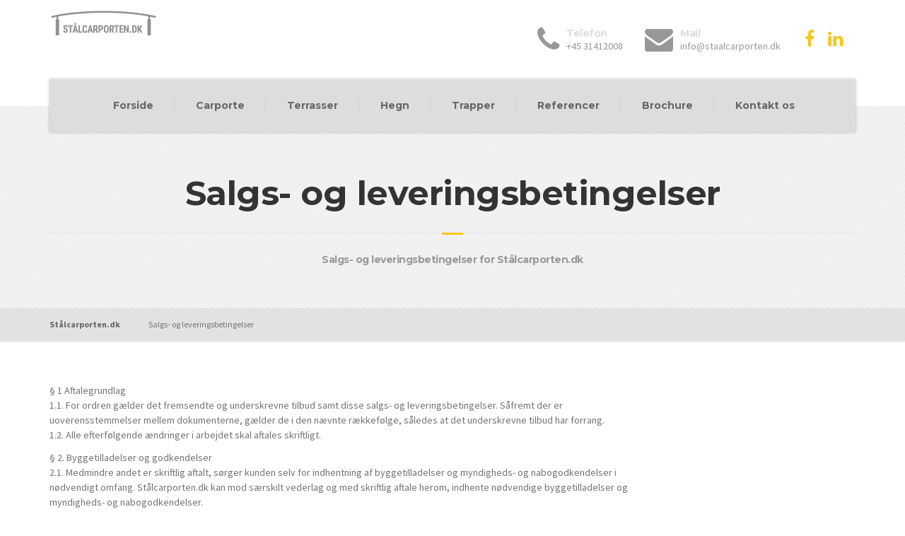

--- FILE ---
content_type: text/html; charset=UTF-8
request_url: https://xn--stlcarporten-ucb.dk/salgs-og-leveringsbetingelser/
body_size: 12970
content:

<!DOCTYPE html>
<html lang="da-DK">
	<head>
		<meta charset="UTF-8" />
		<meta name="viewport" content="width=device-width, initial-scale=1.0" />
		<link rel="pingback" href="https://xn--stlcarporten-ucb.dk/xmlrpc.php" />

		<!-- W3TC-include-js-head -->
		<meta name='robots' content='index, follow, max-image-preview:large, max-snippet:-1, max-video-preview:-1' />

	<!-- This site is optimized with the Yoast SEO plugin v26.8 - https://yoast.com/product/yoast-seo-wordpress/ -->
	<title>Salgs- og leveringsbetingelser - Stålcarporten.dk</title>
	<link rel="canonical" href="https://xn--stlcarporten-ucb.dk/salgs-og-leveringsbetingelser/" />
	<meta property="og:locale" content="da_DK" />
	<meta property="og:type" content="article" />
	<meta property="og:title" content="Salgs- og leveringsbetingelser - Stålcarporten.dk" />
	<meta property="og:description" content="§ 1 Aftalegrundlag 1.1. For ordren gælder det fremsendte og underskrevne tilbud samt disse salgs- og leveringsbetingelser. Såfremt der er uoverensstemmelser mellem dokumenterne, gælder de i den nævnte rækkefølge, således at det underskrevne tilbud har forrang. 1.2. Alle efterfølgende ændringer i arbejdet skal aftales skriftligt. § 2. Byggetilladelser og godkendelser 2.1. Medmindre andet er skriftlig &hellip;" />
	<meta property="og:url" content="https://xn--stlcarporten-ucb.dk/salgs-og-leveringsbetingelser/" />
	<meta property="og:site_name" content="Stålcarporten.dk" />
	<meta property="article:publisher" content="https://www.facebook.com/staalcarporten.dk/" />
	<meta property="article:modified_time" content="2018-03-09T15:24:19+00:00" />
	<meta name="twitter:card" content="summary_large_image" />
	<meta name="twitter:label1" content="Estimeret læsetid" />
	<meta name="twitter:data1" content="5 minutter" />
	<script type="application/ld+json" class="yoast-schema-graph">{"@context":"https://schema.org","@graph":[{"@type":"WebPage","@id":"https://xn--stlcarporten-ucb.dk/salgs-og-leveringsbetingelser/","url":"https://xn--stlcarporten-ucb.dk/salgs-og-leveringsbetingelser/","name":"Salgs- og leveringsbetingelser - Stålcarporten.dk","isPartOf":{"@id":"https://xn--stlcarporten-ucb.dk/#website"},"datePublished":"2016-03-09T15:45:56+00:00","dateModified":"2018-03-09T15:24:19+00:00","breadcrumb":{"@id":"https://xn--stlcarporten-ucb.dk/salgs-og-leveringsbetingelser/#breadcrumb"},"inLanguage":"da-DK","potentialAction":[{"@type":"ReadAction","target":["https://xn--stlcarporten-ucb.dk/salgs-og-leveringsbetingelser/"]}]},{"@type":"BreadcrumbList","@id":"https://xn--stlcarporten-ucb.dk/salgs-og-leveringsbetingelser/#breadcrumb","itemListElement":[{"@type":"ListItem","position":1,"name":"Hjem","item":"https://xn--stlcarporten-ucb.dk/"},{"@type":"ListItem","position":2,"name":"Salgs- og leveringsbetingelser"}]},{"@type":"WebSite","@id":"https://xn--stlcarporten-ucb.dk/#website","url":"https://xn--stlcarporten-ucb.dk/","name":"Stålcarporten.dk","description":"Pris og kvalitet under et tag...","potentialAction":[{"@type":"SearchAction","target":{"@type":"EntryPoint","urlTemplate":"https://xn--stlcarporten-ucb.dk/?s={search_term_string}"},"query-input":{"@type":"PropertyValueSpecification","valueRequired":true,"valueName":"search_term_string"}}],"inLanguage":"da-DK"}]}</script>
	<!-- / Yoast SEO plugin. -->


<link rel='dns-prefetch' href='//stats.wp.com' />
<link rel='dns-prefetch' href='//fonts.googleapis.com' />
<link rel="alternate" type="application/rss+xml" title="Stålcarporten.dk &raquo; Feed" href="https://xn--stlcarporten-ucb.dk/feed/" />
<link rel="alternate" title="oEmbed (JSON)" type="application/json+oembed" href="https://xn--stlcarporten-ucb.dk/wp-json/oembed/1.0/embed?url=https%3A%2F%2Fxn--stlcarporten-ucb.dk%2Fsalgs-og-leveringsbetingelser%2F" />
<link rel="alternate" title="oEmbed (XML)" type="text/xml+oembed" href="https://xn--stlcarporten-ucb.dk/wp-json/oembed/1.0/embed?url=https%3A%2F%2Fxn--stlcarporten-ucb.dk%2Fsalgs-og-leveringsbetingelser%2F&#038;format=xml" />
<style id='wp-img-auto-sizes-contain-inline-css' type='text/css'>
img:is([sizes=auto i],[sizes^="auto," i]){contain-intrinsic-size:3000px 1500px}
/*# sourceURL=wp-img-auto-sizes-contain-inline-css */
</style>
<style id='wp-block-library-inline-css' type='text/css'>
:root{--wp-block-synced-color:#7a00df;--wp-block-synced-color--rgb:122,0,223;--wp-bound-block-color:var(--wp-block-synced-color);--wp-editor-canvas-background:#ddd;--wp-admin-theme-color:#007cba;--wp-admin-theme-color--rgb:0,124,186;--wp-admin-theme-color-darker-10:#006ba1;--wp-admin-theme-color-darker-10--rgb:0,107,160.5;--wp-admin-theme-color-darker-20:#005a87;--wp-admin-theme-color-darker-20--rgb:0,90,135;--wp-admin-border-width-focus:2px}@media (min-resolution:192dpi){:root{--wp-admin-border-width-focus:1.5px}}.wp-element-button{cursor:pointer}:root .has-very-light-gray-background-color{background-color:#eee}:root .has-very-dark-gray-background-color{background-color:#313131}:root .has-very-light-gray-color{color:#eee}:root .has-very-dark-gray-color{color:#313131}:root .has-vivid-green-cyan-to-vivid-cyan-blue-gradient-background{background:linear-gradient(135deg,#00d084,#0693e3)}:root .has-purple-crush-gradient-background{background:linear-gradient(135deg,#34e2e4,#4721fb 50%,#ab1dfe)}:root .has-hazy-dawn-gradient-background{background:linear-gradient(135deg,#faaca8,#dad0ec)}:root .has-subdued-olive-gradient-background{background:linear-gradient(135deg,#fafae1,#67a671)}:root .has-atomic-cream-gradient-background{background:linear-gradient(135deg,#fdd79a,#004a59)}:root .has-nightshade-gradient-background{background:linear-gradient(135deg,#330968,#31cdcf)}:root .has-midnight-gradient-background{background:linear-gradient(135deg,#020381,#2874fc)}:root{--wp--preset--font-size--normal:16px;--wp--preset--font-size--huge:42px}.has-regular-font-size{font-size:1em}.has-larger-font-size{font-size:2.625em}.has-normal-font-size{font-size:var(--wp--preset--font-size--normal)}.has-huge-font-size{font-size:var(--wp--preset--font-size--huge)}.has-text-align-center{text-align:center}.has-text-align-left{text-align:left}.has-text-align-right{text-align:right}.has-fit-text{white-space:nowrap!important}#end-resizable-editor-section{display:none}.aligncenter{clear:both}.items-justified-left{justify-content:flex-start}.items-justified-center{justify-content:center}.items-justified-right{justify-content:flex-end}.items-justified-space-between{justify-content:space-between}.screen-reader-text{border:0;clip-path:inset(50%);height:1px;margin:-1px;overflow:hidden;padding:0;position:absolute;width:1px;word-wrap:normal!important}.screen-reader-text:focus{background-color:#ddd;clip-path:none;color:#444;display:block;font-size:1em;height:auto;left:5px;line-height:normal;padding:15px 23px 14px;text-decoration:none;top:5px;width:auto;z-index:100000}html :where(.has-border-color){border-style:solid}html :where([style*=border-top-color]){border-top-style:solid}html :where([style*=border-right-color]){border-right-style:solid}html :where([style*=border-bottom-color]){border-bottom-style:solid}html :where([style*=border-left-color]){border-left-style:solid}html :where([style*=border-width]){border-style:solid}html :where([style*=border-top-width]){border-top-style:solid}html :where([style*=border-right-width]){border-right-style:solid}html :where([style*=border-bottom-width]){border-bottom-style:solid}html :where([style*=border-left-width]){border-left-style:solid}html :where(img[class*=wp-image-]){height:auto;max-width:100%}:where(figure){margin:0 0 1em}html :where(.is-position-sticky){--wp-admin--admin-bar--position-offset:var(--wp-admin--admin-bar--height,0px)}@media screen and (max-width:600px){html :where(.is-position-sticky){--wp-admin--admin-bar--position-offset:0px}}

/*# sourceURL=wp-block-library-inline-css */
</style><style id='global-styles-inline-css' type='text/css'>
:root{--wp--preset--aspect-ratio--square: 1;--wp--preset--aspect-ratio--4-3: 4/3;--wp--preset--aspect-ratio--3-4: 3/4;--wp--preset--aspect-ratio--3-2: 3/2;--wp--preset--aspect-ratio--2-3: 2/3;--wp--preset--aspect-ratio--16-9: 16/9;--wp--preset--aspect-ratio--9-16: 9/16;--wp--preset--color--black: #000000;--wp--preset--color--cyan-bluish-gray: #abb8c3;--wp--preset--color--white: #ffffff;--wp--preset--color--pale-pink: #f78da7;--wp--preset--color--vivid-red: #cf2e2e;--wp--preset--color--luminous-vivid-orange: #ff6900;--wp--preset--color--luminous-vivid-amber: #fcb900;--wp--preset--color--light-green-cyan: #7bdcb5;--wp--preset--color--vivid-green-cyan: #00d084;--wp--preset--color--pale-cyan-blue: #8ed1fc;--wp--preset--color--vivid-cyan-blue: #0693e3;--wp--preset--color--vivid-purple: #9b51e0;--wp--preset--gradient--vivid-cyan-blue-to-vivid-purple: linear-gradient(135deg,rgb(6,147,227) 0%,rgb(155,81,224) 100%);--wp--preset--gradient--light-green-cyan-to-vivid-green-cyan: linear-gradient(135deg,rgb(122,220,180) 0%,rgb(0,208,130) 100%);--wp--preset--gradient--luminous-vivid-amber-to-luminous-vivid-orange: linear-gradient(135deg,rgb(252,185,0) 0%,rgb(255,105,0) 100%);--wp--preset--gradient--luminous-vivid-orange-to-vivid-red: linear-gradient(135deg,rgb(255,105,0) 0%,rgb(207,46,46) 100%);--wp--preset--gradient--very-light-gray-to-cyan-bluish-gray: linear-gradient(135deg,rgb(238,238,238) 0%,rgb(169,184,195) 100%);--wp--preset--gradient--cool-to-warm-spectrum: linear-gradient(135deg,rgb(74,234,220) 0%,rgb(151,120,209) 20%,rgb(207,42,186) 40%,rgb(238,44,130) 60%,rgb(251,105,98) 80%,rgb(254,248,76) 100%);--wp--preset--gradient--blush-light-purple: linear-gradient(135deg,rgb(255,206,236) 0%,rgb(152,150,240) 100%);--wp--preset--gradient--blush-bordeaux: linear-gradient(135deg,rgb(254,205,165) 0%,rgb(254,45,45) 50%,rgb(107,0,62) 100%);--wp--preset--gradient--luminous-dusk: linear-gradient(135deg,rgb(255,203,112) 0%,rgb(199,81,192) 50%,rgb(65,88,208) 100%);--wp--preset--gradient--pale-ocean: linear-gradient(135deg,rgb(255,245,203) 0%,rgb(182,227,212) 50%,rgb(51,167,181) 100%);--wp--preset--gradient--electric-grass: linear-gradient(135deg,rgb(202,248,128) 0%,rgb(113,206,126) 100%);--wp--preset--gradient--midnight: linear-gradient(135deg,rgb(2,3,129) 0%,rgb(40,116,252) 100%);--wp--preset--font-size--small: 13px;--wp--preset--font-size--medium: 20px;--wp--preset--font-size--large: 36px;--wp--preset--font-size--x-large: 42px;--wp--preset--spacing--20: 0.44rem;--wp--preset--spacing--30: 0.67rem;--wp--preset--spacing--40: 1rem;--wp--preset--spacing--50: 1.5rem;--wp--preset--spacing--60: 2.25rem;--wp--preset--spacing--70: 3.38rem;--wp--preset--spacing--80: 5.06rem;--wp--preset--shadow--natural: 6px 6px 9px rgba(0, 0, 0, 0.2);--wp--preset--shadow--deep: 12px 12px 50px rgba(0, 0, 0, 0.4);--wp--preset--shadow--sharp: 6px 6px 0px rgba(0, 0, 0, 0.2);--wp--preset--shadow--outlined: 6px 6px 0px -3px rgb(255, 255, 255), 6px 6px rgb(0, 0, 0);--wp--preset--shadow--crisp: 6px 6px 0px rgb(0, 0, 0);}:where(.is-layout-flex){gap: 0.5em;}:where(.is-layout-grid){gap: 0.5em;}body .is-layout-flex{display: flex;}.is-layout-flex{flex-wrap: wrap;align-items: center;}.is-layout-flex > :is(*, div){margin: 0;}body .is-layout-grid{display: grid;}.is-layout-grid > :is(*, div){margin: 0;}:where(.wp-block-columns.is-layout-flex){gap: 2em;}:where(.wp-block-columns.is-layout-grid){gap: 2em;}:where(.wp-block-post-template.is-layout-flex){gap: 1.25em;}:where(.wp-block-post-template.is-layout-grid){gap: 1.25em;}.has-black-color{color: var(--wp--preset--color--black) !important;}.has-cyan-bluish-gray-color{color: var(--wp--preset--color--cyan-bluish-gray) !important;}.has-white-color{color: var(--wp--preset--color--white) !important;}.has-pale-pink-color{color: var(--wp--preset--color--pale-pink) !important;}.has-vivid-red-color{color: var(--wp--preset--color--vivid-red) !important;}.has-luminous-vivid-orange-color{color: var(--wp--preset--color--luminous-vivid-orange) !important;}.has-luminous-vivid-amber-color{color: var(--wp--preset--color--luminous-vivid-amber) !important;}.has-light-green-cyan-color{color: var(--wp--preset--color--light-green-cyan) !important;}.has-vivid-green-cyan-color{color: var(--wp--preset--color--vivid-green-cyan) !important;}.has-pale-cyan-blue-color{color: var(--wp--preset--color--pale-cyan-blue) !important;}.has-vivid-cyan-blue-color{color: var(--wp--preset--color--vivid-cyan-blue) !important;}.has-vivid-purple-color{color: var(--wp--preset--color--vivid-purple) !important;}.has-black-background-color{background-color: var(--wp--preset--color--black) !important;}.has-cyan-bluish-gray-background-color{background-color: var(--wp--preset--color--cyan-bluish-gray) !important;}.has-white-background-color{background-color: var(--wp--preset--color--white) !important;}.has-pale-pink-background-color{background-color: var(--wp--preset--color--pale-pink) !important;}.has-vivid-red-background-color{background-color: var(--wp--preset--color--vivid-red) !important;}.has-luminous-vivid-orange-background-color{background-color: var(--wp--preset--color--luminous-vivid-orange) !important;}.has-luminous-vivid-amber-background-color{background-color: var(--wp--preset--color--luminous-vivid-amber) !important;}.has-light-green-cyan-background-color{background-color: var(--wp--preset--color--light-green-cyan) !important;}.has-vivid-green-cyan-background-color{background-color: var(--wp--preset--color--vivid-green-cyan) !important;}.has-pale-cyan-blue-background-color{background-color: var(--wp--preset--color--pale-cyan-blue) !important;}.has-vivid-cyan-blue-background-color{background-color: var(--wp--preset--color--vivid-cyan-blue) !important;}.has-vivid-purple-background-color{background-color: var(--wp--preset--color--vivid-purple) !important;}.has-black-border-color{border-color: var(--wp--preset--color--black) !important;}.has-cyan-bluish-gray-border-color{border-color: var(--wp--preset--color--cyan-bluish-gray) !important;}.has-white-border-color{border-color: var(--wp--preset--color--white) !important;}.has-pale-pink-border-color{border-color: var(--wp--preset--color--pale-pink) !important;}.has-vivid-red-border-color{border-color: var(--wp--preset--color--vivid-red) !important;}.has-luminous-vivid-orange-border-color{border-color: var(--wp--preset--color--luminous-vivid-orange) !important;}.has-luminous-vivid-amber-border-color{border-color: var(--wp--preset--color--luminous-vivid-amber) !important;}.has-light-green-cyan-border-color{border-color: var(--wp--preset--color--light-green-cyan) !important;}.has-vivid-green-cyan-border-color{border-color: var(--wp--preset--color--vivid-green-cyan) !important;}.has-pale-cyan-blue-border-color{border-color: var(--wp--preset--color--pale-cyan-blue) !important;}.has-vivid-cyan-blue-border-color{border-color: var(--wp--preset--color--vivid-cyan-blue) !important;}.has-vivid-purple-border-color{border-color: var(--wp--preset--color--vivid-purple) !important;}.has-vivid-cyan-blue-to-vivid-purple-gradient-background{background: var(--wp--preset--gradient--vivid-cyan-blue-to-vivid-purple) !important;}.has-light-green-cyan-to-vivid-green-cyan-gradient-background{background: var(--wp--preset--gradient--light-green-cyan-to-vivid-green-cyan) !important;}.has-luminous-vivid-amber-to-luminous-vivid-orange-gradient-background{background: var(--wp--preset--gradient--luminous-vivid-amber-to-luminous-vivid-orange) !important;}.has-luminous-vivid-orange-to-vivid-red-gradient-background{background: var(--wp--preset--gradient--luminous-vivid-orange-to-vivid-red) !important;}.has-very-light-gray-to-cyan-bluish-gray-gradient-background{background: var(--wp--preset--gradient--very-light-gray-to-cyan-bluish-gray) !important;}.has-cool-to-warm-spectrum-gradient-background{background: var(--wp--preset--gradient--cool-to-warm-spectrum) !important;}.has-blush-light-purple-gradient-background{background: var(--wp--preset--gradient--blush-light-purple) !important;}.has-blush-bordeaux-gradient-background{background: var(--wp--preset--gradient--blush-bordeaux) !important;}.has-luminous-dusk-gradient-background{background: var(--wp--preset--gradient--luminous-dusk) !important;}.has-pale-ocean-gradient-background{background: var(--wp--preset--gradient--pale-ocean) !important;}.has-electric-grass-gradient-background{background: var(--wp--preset--gradient--electric-grass) !important;}.has-midnight-gradient-background{background: var(--wp--preset--gradient--midnight) !important;}.has-small-font-size{font-size: var(--wp--preset--font-size--small) !important;}.has-medium-font-size{font-size: var(--wp--preset--font-size--medium) !important;}.has-large-font-size{font-size: var(--wp--preset--font-size--large) !important;}.has-x-large-font-size{font-size: var(--wp--preset--font-size--x-large) !important;}
/*# sourceURL=global-styles-inline-css */
</style>

<style id='classic-theme-styles-inline-css' type='text/css'>
/*! This file is auto-generated */
.wp-block-button__link{color:#fff;background-color:#32373c;border-radius:9999px;box-shadow:none;text-decoration:none;padding:calc(.667em + 2px) calc(1.333em + 2px);font-size:1.125em}.wp-block-file__button{background:#32373c;color:#fff;text-decoration:none}
/*# sourceURL=/wp-includes/css/classic-themes.min.css */
</style>
<link rel='stylesheet' id='contact-form-7-css' href='https://xn--stlcarporten-ucb.dk/wp-content/plugins/contact-form-7/includes/css/styles.css' type='text/css' media='all' />
<link rel='stylesheet' id='essential-grid-plugin-settings-css' href='https://xn--stlcarporten-ucb.dk/wp-content/plugins/essential-grid/public/assets/css/settings.css' type='text/css' media='all' />
<link rel='stylesheet' id='tp-fontello-css' href='https://xn--stlcarporten-ucb.dk/wp-content/plugins/essential-grid/public/assets/font/fontello/css/fontello.css' type='text/css' media='all' />
<link rel='stylesheet' id='parent-style-css' href='https://xn--stlcarporten-ucb.dk/wp-content/themes/buildpress/style.css' type='text/css' media='all' />
<link rel='stylesheet' id='buildpress-main-css' href='https://xn--stlcarporten-ucb.dk/wp-content/themes/buildpress-child/style.css' type='text/css' media='all' />
<style id='buildpress-main-inline-css' type='text/css'>
/* WP Customizer start */
.top { background: #e2e2e2 linear-gradient(to bottom, #e2e2e2, #dadada); }
.top { border-bottom-color: #fcfcfc; }.top, .top a, .navigation--top > .menu-item-has-children > a::after, .top .icon-box__title, .top .icon-box__subtitle, .top .widget-icon-box .icon-box { color: #999999; }.header { background-color: #ffffff; }@media (max-width: 991px) { .header-transparent .header__container { background-color: #524639; } }.header { background-image: url(); }.icon-box__title, .widget-icon-box .icon-box:hover .fa { color: #dddddd; }
.icon-box__subtitle, .widget-icon-box .icon-box, .textwidget { color: #989898; }@media (min-width: 992px) { .navigation { background: #e2e2e2 linear-gradient(to bottom, #e2e2e2, #d0d0d0); } }@media (min-width: 992px) { .is-sticky-navbar.header-transparent .navigation { background: #524639 linear-gradient(to bottom, #524639, #3d342a); } }.navigation--main > li > a, .navigation--main > .menu-item-has-children > a::after, .navigation--main .sub-menu > li > a { color: #666666; }
.navigation--main > li:hover > a, .navigation--main > .menu-item-has-children:hover > a::after, .navigation--main .sub-menu > li:hover > a { color: #878787; }@media (min-width: 992px) { .navigation--main > li > a, .navigation--main > .menu-item-has-children > a::after { color: #666666; } }@media (min-width: 992px) { .navigation--main > li:hover > a, .navigation--main > .menu-item-has-children:hover > a::after { color: #333333; } }@media (min-width: 992px) { .navigation--main .sub-menu > li > a, .navigation--main .sub-menu > li > a:hover, .navigation--main .sub-menu > .menu-item-has-children > a::after { color: #333333; } }.main-title { background-color: #f2f2f2; }.main-title { background-image: url(https://xn--stlcarporten-ucb.dk/wp-content/themes/buildpress/assets/images/title-area-pattern.png); }.breadcrumbs { background-color: #e2e2e2; }.breadcrumbs a { color: #666666; }
.breadcrumbs a:hover { color: #595959; }body, .primary-font, .main-title--small .main-title__secondary, .navigation--main .sub-menu, .widget_search, body.woocommerce-page div.product p.price del, body.woocommerce-page div.product form.cart .single_variation .price del { font-family: Source Sans Pro; }h1, h2, h3, h4, h5, h6, .h1, .h2, .h3, .h4, .h5, .h6, .buildpress-table, .header-light .jumbotron__title p, .navigation--main, .navbar-toggle__text, #comments-submit-button, .btn, .post-password-form > p > input, .testimonial__author, .motivational-text, .project__navigation a, .pagination, .master-container .widget_nav_menu ul > li > a, .sidebar .widget_nav_menu ul > li > a, .widget_calendar caption, .read-more, body.woocommerce-page ul.products li.product h3, .woocommerce ul.products li.product h3, body.woocommerce-page a.add_to_cart_button, .woocommerce a.add_to_cart_button, body.woocommerce-page a.button, body.woocommerce-page input.button, body.woocommerce-page input.button.alt, body.woocommerce-page button.button, body.woocommerce-page nav.woocommerce-pagination, body.woocommerce-page .widget_product_categories ul > li > a, body.woocommerce-page div.product p.price, body.woocommerce-page div.product form.cart .single_variation .price, body.woocommerce-page div.product .woocommerce-tabs ul.tabs li a, body.woocommerce-page .woocommerce-error, body.woocommerce-page .woocommerce-info, body.woocommerce-page .woocommerce-message, body.woocommerce-page #review_form #respond input#submit, body.woocommerce-page .quantity .qty, body.woocommerce-page table.shop_table .product-name a, body.woocommerce-page table.shop_table .product-price, body.woocommerce-page .cart-collaterals .cart_totals table tr th, body.woocommerce-page .cart-collaterals .cart_totals table tr td, .header-transparent .jumbotron .jumbotron__title { font-family: Montserrat; }.boxed-container { background-color: #ffffff; }.jumbotron__category h6, .social-icons__link, .testimonial__rating, body.woocommerce-page .star-rating, body.woocommerce-page ul.products li.product a:hover img, body.woocommerce-page p.stars a, .navigation--top > li > a:hover, .navigation--top > li:hover > a::after, .navigation--top .sub-menu > li > a:hover, .navigation--top > li:hover > a, .widget_pt_icon_box .icon-box > .fa, html body.woocommerce-page nav.woocommerce-pagination ul li .next:hover, html body.woocommerce-page nav.woocommerce-pagination ul li .prev:hover, .btn-light, .btn-light:hover, .btn-light:active, .page-template-template-empty .icon-box__subtitle { color: #f7c51e; }
.jumbotron__category::after, .alternative-heading::after, .navbar-toggle, #comments-submit-button, .btn-primary, .btn-primary:focus, .btn-primary:active:focus, .panel-grid .widget-title::after, .wpb-js-composer .wpb_wrapper .widget-title::after, .footer .footer__headings::after, .main-title h3::before, .hentry__title::after, .widget_search .search-submit, .pagination li .current, .pagination li:hover, .sidebar__headings::after, .sidebar .widget_nav_menu ul li.current-menu-item > a, .sidebar .widget_nav_menu ul li > a:hover, .master-container .widget_nav_menu ul li.current-menu-item > a, .master-container .widget_nav_menu ul li > a:hover, .widget_calendar caption, .widget_tag_cloud a, body.woocommerce-page .widget_product_search #searchsubmit, body.woocommerce-page span.onsale, body.woocommerce-page ul.products::before, body.woocommerce-page nav.woocommerce-pagination ul li span.current, body.woocommerce-page nav.woocommerce-pagination ul li a:hover, body.woocommerce-page a.add_to_cart_button:hover, body.woocommerce-page button.button:hover, body.woocommerce-page .widget_product_categories ul > li > a:hover, body.woocommerce-page a.button:hover, body.woocommerce-page input.button:hover, body.woocommerce-page table.cart td.actions input.button.alt, body.woocommerce-page .cart-collaterals .shipping_calculator h2::after, body.woocommerce-page .cart-collaterals .cart_totals h2::after, body.woocommerce-page .woocommerce-info, body.woocommerce-page .woocommerce-message, body.woocommerce-page .woocommerce-error, body.woocommerce-page #payment #place_order, body.woocommerce-page .short-description::before, body.woocommerce-page .short-description::after, body.woocommerce-page [itemprop="description"]::before, body.woocommerce-page [itemprop="description"]::after, body.woocommerce-page .woocommerce-product-details__short-description::before, body.woocommerce-page .woocommerce-product-details__short-description::after, body.woocommerce-page .quantity .minus:hover, body.woocommerce-page .quantity .plus:hover, body.woocommerce-page button.button.alt, body.woocommerce-page div.product .woocommerce-tabs ul.tabs li.active, body.woocommerce-page #review_form #respond input#submit, body.woocommerce-page div.product .woocommerce-tabs h2::after, .buildpress-table thead th, .brochure-box:hover, body.woocommerce-page .widget_product_search .search-field + input, body.woocommerce-page .widget_product_search .search-field + button, .woocommerce button.button.alt:disabled, .woocommerce button.button.alt:disabled:hover, .woocommerce button.button.alt:disabled[disabled], .woocommerce button.button.alt:disabled[disabled]:hover, .woocommerce-cart .wc-proceed-to-checkout a.checkout-button, body .buildpress-light .esg-filterbutton:hover, body .buildpress-light .esg-sortbutton:hover, body .buildpress-light .esg-sortbutton-order:hover, body .buildpress-light .esg-cartbutton-order:hover, body .buildpress-light .esg-filterbutton.selected { background-color: #f7c51e; }
@media (min-width: 992px) { .header-light .navigation--main > .current-menu-item > a, .header-light .navigation--main > .current-menu-ancestor > a, .navigation--main .sub-menu > li > a { background-color: #f7c51e; } }
.btn-primary, .btn-primary:focus, .btn-primary:active:focus, .logo-panel img:hover, blockquote, #comments-submit-button, .navigation--main > li:hover > a, body .buildpress .esg-navigationbutton:hover span, body .buildpress .esg-filterbutton:hover span, body .buildpress .esg-sortbutton:hover span, body .buildpress .esg-sortbutton-order:hover span, body .buildpress .esg-cartbutton-order:hover span, body .buildpress .esg-filterbutton.selected span, body .buildpress-light .esg-navigationbutton:hover span, body .buildpress-light .esg-filterbutton:hover span, body .buildpress-light .esg-sortbutton:hover span, body .buildpress-light .esg-sortbutton-order:hover span, body .buildpress-light .esg-cartbutton-order:hover span, body .buildpress-light .esg-filterbutton.selected span { border-color: #f7c51e; }
@media (min-width: 992px) { .header-light .navigation--main > li.is-hover > a, .header-light .navigation--main > li:hover > a, .header-transparent .navigation--main > li.is-hover > a, .header-transparent .navigation--main > li:hover > a, .header-transparent .navigation--main > .current-menu-item > a { border-color: #f7c51e; } }
.social-icons__link:hover { color: #eeb908; }
.navbar-toggle:hover, .btn-primary:hover, .btn-primary:active, .btn-primary:active:hover, .widget_search .search-submit:hover, #comments-submit-button:hover, .widget_tag_cloud a:hover, body.woocommerce-page .widget_product_search #searchsubmit:hover, body.woocommerce-page .widget_product_search #searchsubmit:focus, body.woocommerce-page table.cart td.actions input.button.alt:hover, body.woocommerce-page #payment #place_order:hover, body.woocommerce-page button.button.alt:hover, body.woocommerce-page #review_form #respond input#submit:hover, body.woocommerce-page .widget_product_search .search-field + input:hover, body.woocommerce-page .widget_product_search .search-field + input:focus, body.woocommerce-page .widget_product_search .search-field + button:hover, body.woocommerce-page .widget_product_search .search-field + button:focus, .woocommerce-cart .wc-proceed-to-checkout a.checkout-button:hover { background-color: #eeb908; }
@media (min-width: 992px) { .navigation--main .sub-menu > li > a:hover { background-color: #eeb908; } }
.btn-primary:hover, .btn-primary:active, .btn-primary:active:hover, #comments-submit-button:hover, .navigation--main .sub-menu > li > a, .navigation--main .sub-menu, .navigation--main .sub-menu > li > .sub-menu { border-color: #eeb908; }
body .eg-buildpress-item-skin-element-0, body .eg-buildpress-item-skin-element-0:hover { background: #f7c51e !important; }a { color: #1fa7da; }
a:hover, .more-link .btn:hover { color: #1b92bf; }body, .textwidget { color: #727272; }#comments-submit-button, .btn-primary, .btn-primary:focus, .footer .btn-primary, .sidebar .widget_nav_menu ul > li.current-menu-item a, .sidebar .widget_nav_menu li.current-menu-ancestor a, .master-container .widget_nav_menu ul > li.current-menu-item > a, .master-container .widget_nav_menu li.current-menu-ancestor a, .widget_tag_cloud a, .pagination li .current, .widget_search .search-submit { color: #454545; }
#comments-submit-button:hover, .btn-primary:hover, .btn-primary:active, .footer .btn-primary:hover, .sidebar .widget_nav_menu ul > li a:hover, .sidebar .widget_nav_menu ul > li.current-menu-item a:hover, .master-container .widget_nav_menu ul > li a:hover, .master-container .widget_nav_menu ul > li.current-menu-item a:hover, .widget_tag_cloud a:hover, .pagination li:hover a, body.woocommerce-page .woocommerce-message, body.woocommerce-page nav.woocommerce-pagination ul li span.current, body.woocommerce-page button.button.alt, body.woocommerce-page table.cart td.actions input.button.alt, body.woocommerce-page button.button.alt:hover, body.woocommerce-page div.product .woocommerce-tabs ul.tabs li.active a, body.woocommerce-page div.product .woocommerce-tabs ul.tabs li.active a:hover, body.woocommerce-page nav.woocommerce-pagination ul li .prev:hover, body.woocommerce-page nav.woocommerce-pagination ul li .next:hover, body.woocommerce-page a.add_to_cart_button:hover, body.woocommerce-page a.button:hover, body.woocommerce-page input.button:hover, body.woocommerce-page nav.woocommerce-pagination ul li a:hover, body.woocommerce-page .woocommerce-info, body.woocommerce-page #payment #place_order, body.woocommerce-page .widget_product_categories ul > li > a:hover, body.woocommerce-page .widget_product_search #searchsubmit, body.woocommerce-page #review_form #respond input#submit, body.woocommerce-page button.button:hover, body.woocommerce-page .woocommerce-error .showlogin, body.woocommerce-page .woocommerce-error .showcoupon, body.woocommerce-page .woocommerce-info .showlogin, body.woocommerce-page .woocommerce-info .showcoupon, body.woocommerce-page .woocommerce-message .showlogin, body.woocommerce-page .woocommerce-message .showcoupon, body.woocommerce-page .woocommerce-error::before, body.woocommerce-page .woocommerce-info::before, body.woocommerce-page .woocommerce-message::before { color: #333333; }.wide-color { background-color: #eeeeee; }.wide-color-dark { background-color: #454545; }.wide-pattern { background-color: #f2f2f2; }.wide-pattern { background-image: url(https://xn--stlcarporten-ucb.dk/wp-content/themes/buildpress/assets/images/title-area-pattern.png); }.wide-image { background-image: url(https://xn--stlcarporten-ucb.dk/wp-content/themes/buildpress/assets/images/motivational-background.jpg); }.wide-image { background-size: cover; }.footer { background-color: #f2f2f2; }.footer { background-image: url(https://xn--stlcarporten-ucb.dk/wp-content/themes/buildpress/assets/images/title-area-pattern.png); }.footer__headings { color: #3d3d3d; }.footer, .footer .textwidget { color: #666666; }.footer a { color: #1fa7da; }
.footer a:hover { color: #126381; }.footer-bottom { background-color: #454545; }.footer-bottom { color: #ffffff; }.footer-bottom a { color: #666666; }
.footer-bottom a:hover { color: #333333; }
/* WP Customizer end */
/*# sourceURL=buildpress-main-inline-css */
</style>
<link rel='stylesheet' id='google-fonts-css' href='//fonts.googleapis.com/css?family=Source+Sans+Pro%3A400%2C700%7CMontserrat%3A400%2C700&#038;subset=latin' type='text/css' media='all' />
<link rel='stylesheet' id='slb_core-css' href='https://xn--stlcarporten-ucb.dk/wp-content/plugins/simple-lightbox/client/css/app.css' type='text/css' media='all' />
<script type="text/javascript" src="https://xn--stlcarporten-ucb.dk/wp-includes/js/jquery/jquery.min.js" id="jquery-core-js"></script>
<script type="text/javascript" src="https://xn--stlcarporten-ucb.dk/wp-includes/js/jquery/jquery-migrate.min.js" id="jquery-migrate-js"></script>
<script type="text/javascript" src="https://xn--stlcarporten-ucb.dk/wp-content/cache/wpo-minify/1765979808/assets/wpo-minify-header-buildpress-modernizr1717072042.min.js" id="wpo_min-header-2-js"></script>
<script type="text/javascript" src="https://xn--stlcarporten-ucb.dk/wp-content/themes/buildpress/bower_components/respimage/respimage.min.js" id="buildpress-respimage-js"></script>
<link rel="https://api.w.org/" href="https://xn--stlcarporten-ucb.dk/wp-json/" /><link rel="alternate" title="JSON" type="application/json" href="https://xn--stlcarporten-ucb.dk/wp-json/wp/v2/pages/2244" /><link rel="EditURI" type="application/rsd+xml" title="RSD" href="https://xn--stlcarporten-ucb.dk/xmlrpc.php?rsd" />
<meta name="generator" content="WordPress 6.9" />
<link rel='shortlink' href='https://xn--stlcarporten-ucb.dk/?p=2244' />
	<style>img#wpstats{display:none}</style>
				<!-- HTML5 shiv and Respond.js IE8 support of HTML5 elements and media queries -->
		<!--[if lt IE 9]>
			<script src="https://xn--stlcarporten-ucb.dk/wp-content/themes/buildpress/bower_components/html5shiv/dist/html5shiv.min.js"></script>
			<script src="https://xn--stlcarporten-ucb.dk/wp-content/themes/buildpress/bower_components/respond/dest/respond.min.js"></script>
		<![endif]-->
		
<meta name="facebook-domain-verification" content="6zhjm3kvh9ou91olkrl7v4unafl1yw" />
<script src="https://tracker.effecttracker.com/scripts/tracker.js"></script>
<script>
var _eftData = { Id: 'EFT-23992', Url: window.location.href, RefUrl: document.referrer };
_ef_event_tracker(effecttracker_tracking_url, JSON.stringify(_eftData));
</script>

<!-- Google-kode til remarketingtag -->
<!--------------------------------------------------
Remarketingtags må ikke knyttes til personligt identificerbare oplysninger eller placeres på sider med relation til følsomme kategorier. Du finder flere oplysninger og en vejledning i, hvordan tags opsættes, på: http://google.com/ads/remarketingsetup
--------------------------------------------------->
<script type="text/javascript">
/* <![CDATA[ */
var google_conversion_id = 869582243;
var google_custom_params = window.google_tag_params;
var google_remarketing_only = true;
/* ]]> */
</script>
<script type="text/javascript" src="//www.googleadservices.com/pagead/conversion.js">
</script>
<noscript>
<div style="display:inline;">
<img height="1" width="1" style="border-style:none;" alt="" src="//googleads.g.doubleclick.net/pagead/viewthroughconversion/869582243/?guid=ON&amp;script=0"/>
</div>
</noscript>




<!-- Facebook Pixel Code -->
<script>
!function(f,b,e,v,n,t,s){if(f.fbq)return;n=f.fbq=function(){n.callMethod?
n.callMethod.apply(n,arguments):n.queue.push(arguments)};if(!f._fbq)f._fbq=n;
n.push=n;n.loaded=!0;n.version='2.0';n.queue=[];t=b.createElement(e);t.async=!0;
t.src=v;s=b.getElementsByTagName(e)[0];s.parentNode.insertBefore(t,s)}(window,
document,'script','https://connect.facebook.net/en_US/fbevents.js');
fbq('init', '151610038637173');
fbq('track', 'PageView');
</script>
<noscript><img height="1" width="1" style="display:none"
src="https://www.facebook.com/tr?id=151610038637173&ev=PageView&noscript=1"
/></noscript>
<!-- DO NOT MODIFY -->
<!-- End Facebook Pixel Code --><link rel="icon" href="https://xn--stlcarporten-ucb.dk/wp-content/uploads/2021/02/cropped-logo-carporten-dk-grey-1-32x32.png" sizes="32x32" />
<link rel="icon" href="https://xn--stlcarporten-ucb.dk/wp-content/uploads/2021/02/cropped-logo-carporten-dk-grey-1-192x192.png" sizes="192x192" />
<link rel="apple-touch-icon" href="https://xn--stlcarporten-ucb.dk/wp-content/uploads/2021/02/cropped-logo-carporten-dk-grey-1-180x180.png" />
<meta name="msapplication-TileImage" content="https://xn--stlcarporten-ucb.dk/wp-content/uploads/2021/02/cropped-logo-carporten-dk-grey-1-270x270.png" />
		<style type="text/css" id="wp-custom-css">
			.eg-buildpress-item-skin-element-1 {
	color: #000 !important;}
.esg-overlay:hover {opacity:0.5 !important} 

div.master-container > div.post-3874{
	width:100%!important;
	padding:0px!important;
}		</style>
				<!-- W3TC-include-css -->
	</head>

	<body class="wp-singular page-template-default page page-id-2244 wp-theme-buildpress wp-child-theme-buildpress-child primary-font-source-sans-pro secondary-font-montserrat">

		<div class="boxed-container">

	<header class="header" role="banner">
		<div class="container">
			<div class="logo">
				<a href="https://xn--stlcarporten-ucb.dk">
											<img src="https://xn--stlcarporten-ucb.dk/wp-content/uploads/2021/02/logo-carporten-dk-grey.png" alt="Stålcarporten.dk" srcset="https://xn--stlcarporten-ucb.dk/wp-content/uploads/2021/02/logo-carporten-dk-grey.png, https://xn--stlcarporten-ucb.dk/wp-content/uploads/2021/02/logo-carporten-dk-grey.png 2x" class="img-responsive"  />
									</a>
			</div>

			<div class="header-widgets  header-widgets-desktop">
				<div class="widget  widget-icon-box">			<div class="icon-box">
							<i class="fa  fa-phone  fa-3x"></i>
				<div class="icon-box__text">
					<h4 class="icon-box__title">Telefon</h4>
					<span class="icon-box__subtitle">+45 31412008</span>
				</div>
			</div>
			</div><div class="widget  widget-icon-box">			<a class="icon-box" href="mailto:info@staalcarporten.dk" >
							<i class="fa  fa-envelope  fa-3x"></i>
				<div class="icon-box__text">
					<h4 class="icon-box__title">Mail</h4>
					<span class="icon-box__subtitle">info@staalcarporten.dk</span>
				</div>
			</a>
			</div><div class="widget  widget-social-icons">				<a class="social-icons__link" href="https://www.facebook.com/staalcarporten.dk/" target="_blank"><i class="fa  fa-facebook"></i></a>
							<a class="social-icons__link" href="https://www.linkedin.com/company/2780318?trk=tyah&trkInfo=clickedVertical%3Acompany%2CclickedEntityId%3A2780318%2Cidx%3A2-1-2%2CtarId%3A1452071026086%2Ctas%3Atmn%20crew" target="_blank"><i class="fa  fa-linkedin"></i></a>
			</div>			</div>

			<!-- Toggle Button for Mobile Navigation -->
			<button type="button" class="navbar-toggle" data-toggle="collapse" data-target="#buildpress-navbar-collapse">
				<span class="navbar-toggle__text">MENU</span>
				<span class="navbar-toggle__icon-bar">
					<span class="icon-bar"></span>
					<span class="icon-bar"></span>
					<span class="icon-bar"></span>
				</span>
			</button>

		</div>
		<div class="sticky-offset  js-sticky-offset"></div>
		<div class="container">
			<div class="navigation" role="navigation">
				<div class="collapse  navbar-collapse" id="buildpress-navbar-collapse">
					<ul id="menu-mainmenu" class="navigation--main  js-dropdown"><li id="menu-item-2425" class="menu-item menu-item-type-post_type menu-item-object-page menu-item-home menu-item-2425"><a href="https://xn--stlcarporten-ucb.dk/">Forside</a></li>
<li id="menu-item-2336" class="menu-item menu-item-type-post_type menu-item-object-page menu-item-2336"><a href="https://xn--stlcarporten-ucb.dk/carport-designs/">Carporte</a></li>
<li id="menu-item-2568" class="menu-item menu-item-type-post_type menu-item-object-page menu-item-2568"><a href="https://xn--stlcarporten-ucb.dk/terrasser/">Terrasser</a></li>
<li id="menu-item-2595" class="menu-item menu-item-type-post_type menu-item-object-page menu-item-2595"><a href="https://xn--stlcarporten-ucb.dk/hegn/">Hegn</a></li>
<li id="menu-item-2960" class="menu-item menu-item-type-post_type menu-item-object-page menu-item-2960"><a href="https://xn--stlcarporten-ucb.dk/trapper/">Trapper</a></li>
<li id="menu-item-2418" class="menu-item menu-item-type-post_type menu-item-object-page menu-item-2418"><a href="https://xn--stlcarporten-ucb.dk/referencer/">Referencer</a></li>
<li id="menu-item-2516" class="menu-item menu-item-type-post_type menu-item-object-page menu-item-2516"><a href="https://xn--stlcarporten-ucb.dk/brochure-box/">Brochure</a></li>
<li id="menu-item-2155" class="menu-item menu-item-type-post_type menu-item-object-page menu-item-2155"><a href="https://xn--stlcarporten-ucb.dk/contact-us/">Kontakt os</a></li>
</ul>				</div>
			</div>
		</div>
		<div class="container">
			<div class="header-widgets  hidden-md  hidden-lg">
				<div class="widget  widget-icon-box">			<div class="icon-box">
							<i class="fa  fa-phone  fa-3x"></i>
				<div class="icon-box__text">
					<h4 class="icon-box__title">Telefon</h4>
					<span class="icon-box__subtitle">+45 31412008</span>
				</div>
			</div>
			</div><div class="widget  widget-icon-box">			<a class="icon-box" href="mailto:info@staalcarporten.dk" >
							<i class="fa  fa-envelope  fa-3x"></i>
				<div class="icon-box__text">
					<h4 class="icon-box__title">Mail</h4>
					<span class="icon-box__subtitle">info@staalcarporten.dk</span>
				</div>
			</a>
			</div><div class="widget  widget-social-icons">				<a class="social-icons__link" href="https://www.facebook.com/staalcarporten.dk/" target="_blank"><i class="fa  fa-facebook"></i></a>
							<a class="social-icons__link" href="https://www.linkedin.com/company/2780318?trk=tyah&trkInfo=clickedVertical%3Acompany%2CclickedEntityId%3A2780318%2Cidx%3A2-1-2%2CtarId%3A1452071026086%2Ctas%3Atmn%20crew" target="_blank"><i class="fa  fa-linkedin"></i></a>
			</div>			</div>
		</div>
	</header><div class="main-title" style="background-color: #f2f2f2; ">
	<div class="container">
				<h1 class="main-title__primary">Salgs- og leveringsbetingelser</h1>

					<h3 class="main-title__secondary">Salgs- og leveringsbetingelser for Stålcarporten.dk</h3>
		
	</div>
</div><div class="breadcrumbs " id="project-navigation-anchor">
	<div class="container">
		<span property="itemListElement" typeof="ListItem"><a property="item" typeof="WebPage" title="Gå til Stålcarporten.dk" href="https://xn--stlcarporten-ucb.dk" class="home" ><span property="name">Stålcarporten.dk</span></a><meta property="position" content="1"></span><span property="itemListElement" typeof="ListItem"><span property="name" class="post post-page current-item">Salgs- og leveringsbetingelser</span><meta property="url" content="https://xn--stlcarporten-ucb.dk/salgs-og-leveringsbetingelser/"><meta property="position" content="2"></span>	</div>
</div><div class="master-container">
	<div class="container">
		<div class="row">
			<main class="col-xs-12  col-md-9" role="main">
				<div class="row">

					
					<div class="col-xs-12">
						<article class="post-2244 page type-page status-publish hentry">
							<!-- Solve Microformats error -->
							<span class="hidden  entry-title">Salgs- og leveringsbetingelser</span>
							<span class="hidden  vcard  author">
								<span class="fn">Tony Harritz</span>
							</span>
							<time datetime="2016-03-09T15:45:56+00:00" class="hidden  published">9. marts 2016</time>
							<time class="hidden  updated">9. marts 2018</time>

							<div class="entry-content">
								<p>§ 1 Aftalegrundlag<br />
1.1. For ordren gælder det fremsendte og underskrevne tilbud samt disse salgs- og leveringsbetingelser. Såfremt der er uoverensstemmelser mellem dokumenterne, gælder de i den nævnte rækkefølge, således at det underskrevne tilbud har forrang.<br />
1.2. Alle efterfølgende ændringer i arbejdet skal aftales skriftligt.</p>
<p>§ 2. Byggetilladelser og godkendelser<br />
2.1. Medmindre andet er skriftlig aftalt, sørger kunden selv for indhentning af byggetilladelser og myndigheds- og nabogodkendelser i nødvendigt omfang. Stålcarporten.dk kan mod særskilt vederlag og med skriftlig aftale herom, indhente nødvendige byggetilladelser og myndigheds- og nabogodkendelser.</p>
<p>§ 3. Geotekniske forhold, belægning og tilslutning<br />
3.1. Medmindre andet er skriftlig aftalt, forudsættes det, at undergrunden på åstedet har tilstrækkelig bæreevne, så der ikke kræves ekstrafundering. Desuden forudsættes det, at gravearbejde og etablering af huller i forbindelse med støbearbejde og/eller nedgravning af eventuelt faskine med mere, kan gennemføres uden hindringer. Alt ekstraarbejde såsom opgravning af trærødder, større sten, byggeaffald med mere, betales af kunden i henhold til medgået maskine og tids-forbrug. Stålcarporten.dk sørger så vidt muligt for at orientere kunden om gennemførelse af eventuelle ekstraarbejder.<br />
3.2. Reetablering af belægning udføres ikke af Stålcarporten.dk, og Bygherre står selv for bortskaffelse af overskuds jord, medmindre andet er skriftlig aftalt.<br />
3.3. Medmindre andet er skriftlig aftalt, er tilslutning af nedløb til kloak eller faskine, samt tilslutning af 220 volt til eventuel belysning, er ikke inkluderet i Stålcarporten.dk´s arbejde.</p>
<p>§ 4. Afsætning og Placering<br />
4.1. Placering på grunden, sker efter kundens eller dennes repræsentants anvisninger.</p>
<p>§ 5. Annullering og misligholdelse<br />
5.1. Ved annullering af ordre, er kunden forpligtet til at betale erstatning i overensstemmelse med dansk rets almindelige erstatningsregler.<br />
5.2. Stålcarporten.dk forbeholder sig ret til at kræve betaling for eventuelt udarbejdet tegningsmateriale samt beregninger af konstruktionen, som ikke er standard tegninger, medmindre andet er skriftlig aftalt. Dette uanset om kunden har underskrevet tilbuddet.<br />
5.3. Såfremt kunden ikke overholder sine forpligtelser, er Stålcarporten.dk i sin ret til at ophæve aftalen uden at kunne ifaldes erstatningsansvar eller bod, og Stålcarporten.dk er i så fald berettiget til vederlag for udført arbejde eller erstatning i henhold til dansk ret almindelige erstatningsregler.</p>
<p>§ 6. Levering og montering<br />
6.1. Ved vægmonteret konstruktion er det kunden der bærer risikoen for, at det omhandlende udhæng/væg kan bære belastningen i forbindelse med konstruktionens montering. Inddækning/fugning der måtte være ved disse løsninger er ikke inkluderet, med mindre andet er aftalt.<br />
6.2. Leveringstiden fremgår af ordrebekræftelsen. Kunden har ansvaret for, at grunden er klargjort på det aftalte tidspunkt. Grunden skal med tillæg af ½ meter være ryddet, plan og klar til montering af konstruktionen. Dette gælder også hvad angår snerydning af grunden, samt parkering for montør bil og trailer. Der skal være adgang til 220V strøm samt vand, som i forbindelse med montering betales af kunden.<br />
6.3. Såfremt der ikke senest ved levering foreligger tegning over kabler, gas, vand og kloakledninger m.v., er Stålcarporten.dk uden ansvar for skader herpå i forbindelse med støbning og montering. Kunden eller dennes repræsentant skal være tilstede ved montering,så den nøjagtige placering og højde kan angives, samt ved godkendelse det udførte arbejde.<br />
6.4. Ved levering/afhentning af varer uden montage, beregnes et leveringsgebyr samt et depositum pr. palle på kr. 2.000,- ekskl. moms. Depositum refunderes ved tilbagelevering af pallerne.<br />
6.5 Stålcarporten.dk kan overdrage opgaven til tredje mand uden kundens accept heraf.</p>
<p>§ 7. Forsinkelse<br />
7.1. Forsinkelse fra Stålcarporten.dk side giver ikke kunden ret til dagbøder eller erstatning.<br />
7.2. Ved forsinkelse fra Kundens side, eller mangel på materialer som Kunden skal leverer, er Stålcarporten.dk berettiget til at få dækket omkostninger samt udgifter til arbejdsløn, ved ikke at kunne arbejde de pågældende dage. herved accepterer kunden også, at Stålcarporten.dk ikke kan overholde den aftalte leveringstid, samt at Stålcarporten.dk er berettiget til at opkræve aconto betaling for ordren og det udførte arbejde, såfremt ordren er produceret. Kunden forpligter sig til at oplyse Stålcarporten.dk om, hvornår levering så kan finde sted.</p>
<p>§ 8. Mangler/Garanti<br />
8.1. Stålcarporten.dk er berettiget og forpligtet til at afhjælpe mangler, i tilfælde af, at det udførte arbejde er mangelfuldt.<br />
8.2. Kunden må beregne en vis tolerance for kosmetiske forhold vedr. produktet. F.eks.vedrørende overflader på anvendt beklædning og galvanisering/lakering, hvor overfladen kan være uens.<br />
8.3. Der ydes 15 års garanti mod rustangreb på de varm galvaniserede overflader på hele stålkonstruktionen. Pre-galvaniserede dele er omfattet af købelovens alm. bestemmelser.</p>
<p>§ 9. Betaling/Garantistillelse<br />
9.1. Senest 5 dage fra accepteret tilbud er modtaget, betales 50% af købesummen, og den resterende købesum betales netto kontant ved levering.<br />
9.2. I stedet for omtalte acontobeløb er kunden berettiget til at foretage deponering af hele købesummen på vilkår, at denne frigives til Stålcarporten.dk i takt med, at levering finder sted. Alternativt kan kunden stille, over for Stålcarporten.dk, sædvanlig pengeinstitutgaranti til sikkerhed for købesummens betaling. Pengeinstitutgarantien frigives ved betaling af købesummen.<br />
9.3. Det solgte tilhører Stålcarporten.dk, indtil fuld og endelig afregning foreligger.<br />
9.4 Betales anden rate ikke i henhold til de i §9 pkt.1 anviste betalingsbetingelser, forbeholder Stålcarporten.dk sig ret til at nedtage og tilbagetage produktet, for kundens regning.<br />
9.5. Betaling: Netto kontant eller efter nærmere aftale. Derefter beregnes 2% i rente pr. påbegyndt måned.<br />
Stålcarporten.dk kan forlange betaling proportionalt, i forhold til færdiggørelses procenten.</p>
<p>§ 10. Værneting<br />
10.1. Eventuelle tvister mellem parterne skal afgøres efter dansk ret ved Retten i Roskilde.</p>
							</div>

						</article>
											</div><!-- /blogpost -->

					
				</div>
			</main>

							<div class="col-xs-12  col-md-3">
					<div class="sidebar" role="complementary">
											</div>
				</div>
			
		</div>
	</div><!-- /container -->
</div>

	<footer role="contentinfo">
					<div class="footer">
				<div class="container">
					<div class="row">
											</div>
				</div>
			</div>
				<div class="footer-bottom">
			<div class="container">
				<div class="footer-bottom__left">
									</div>
				<div class="footer-bottom__right">
									</div>
			</div>
		</div>
	</footer>
	</div><!-- end of .boxed-container -->


	<script type="speculationrules">
{"prefetch":[{"source":"document","where":{"and":[{"href_matches":"/*"},{"not":{"href_matches":["/wp-*.php","/wp-admin/*","/wp-content/uploads/*","/wp-content/*","/wp-content/plugins/*","/wp-content/themes/buildpress-child/*","/wp-content/themes/buildpress/*","/*\\?(.+)"]}},{"not":{"selector_matches":"a[rel~=\"nofollow\"]"}},{"not":{"selector_matches":".no-prefetch, .no-prefetch a"}}]},"eagerness":"conservative"}]}
</script>

<script src="https://app.weply.chat/widget/5506" async></script>
<script type="text/javascript" src="https://xn--stlcarporten-ucb.dk/wp-includes/js/dist/hooks.min.js" id="wp-hooks-js"></script>
<script type="text/javascript" src="https://xn--stlcarporten-ucb.dk/wp-includes/js/dist/i18n.min.js" id="wp-i18n-js"></script>
<script type="text/javascript" id="wp-i18n-js-after">
/* <![CDATA[ */
wp.i18n.setLocaleData( { 'text direction\u0004ltr': [ 'ltr' ] } );
//# sourceURL=wp-i18n-js-after
/* ]]> */
</script>
<script type="text/javascript" src="https://xn--stlcarporten-ucb.dk/wp-content/cache/wpo-minify/1765979808/assets/wpo-minify-footer-swv1764521733.min.js" id="wpo_min-footer-2-js"></script>
<script type="text/javascript" src="https://xn--stlcarporten-ucb.dk/wp-content/cache/wpo-minify/1765979808/assets/wpo-minify-footer-contact-form-71764521733.min.js" id="wpo_min-footer-3-js"></script>
<script type="text/javascript" src="https://xn--stlcarporten-ucb.dk/wp-includes/js/underscore.min.js" id="underscore-js"></script>
<script type="text/javascript" src="//maps.google.com/maps/api/js" id="buildpress-gmaps-js"></script>
<script type="text/javascript" id="buildpress-main-js-extra">
/* <![CDATA[ */
var BuildPressVars = {"pathToTheme":"https://xn--stlcarporten-ucb.dk/wp-content/themes/buildpress"};
//# sourceURL=buildpress-main-js-extra
/* ]]> */
</script>
<script type="text/javascript" src="https://xn--stlcarporten-ucb.dk/wp-content/themes/buildpress/assets/js/main.min.js" id="buildpress-main-js"></script>
<script type="text/javascript" id="jetpack-stats-js-before">
/* <![CDATA[ */
_stq = window._stq || [];
_stq.push([ "view", {"v":"ext","blog":"190294556","post":"2244","tz":"0","srv":"xn--stlcarporten-ucb.dk","j":"1:15.4"} ]);
_stq.push([ "clickTrackerInit", "190294556", "2244" ]);
//# sourceURL=jetpack-stats-js-before
/* ]]> */
</script>
<script type="text/javascript" src="https://stats.wp.com/e-202604.js" id="jetpack-stats-js" defer="defer" data-wp-strategy="defer"></script>
<script type="text/javascript" id="slb_context">/* <![CDATA[ */if ( !!window.jQuery ) {(function($){$(document).ready(function(){if ( !!window.SLB ) { {$.extend(SLB, {"context":["public","user_guest"]});} }})})(jQuery);}/* ]]> */</script>
	</body>
</html>

--- FILE ---
content_type: text/css
request_url: https://xn--stlcarporten-ucb.dk/wp-content/themes/buildpress-child/style.css
body_size: -154
content:
/*
Theme Name:     Buildpress Child Theme
Theme URI:      http://www.proteusthemes.com
Description:    Child theme for the Buildpress
Author:         Primoz Cigler
Template:       buildpress
Version:        1.0
*/


/* add custom CSS code bellow */


.navbar-collapse {
    background: #ddd none repeat scroll 0 0;
}

